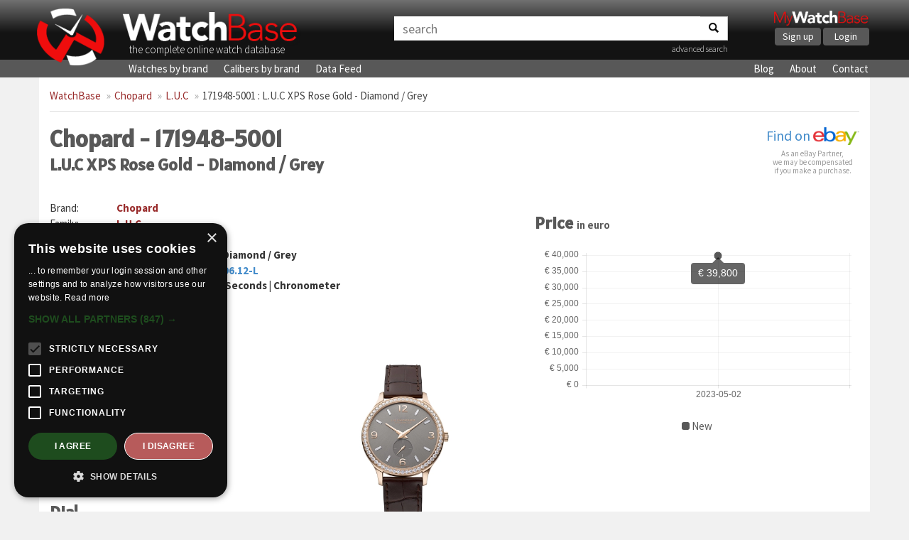

--- FILE ---
content_type: text/html; charset=UTF-8
request_url: https://watchbase.com/chopard/l-u-c/171948-5001
body_size: 3586
content:
<!DOCTYPE html>
<html class="no-js" lang="en">
<head>
    <!-- Google Tag Manager -->
    <script>(function(w,d,s,l,i){w[l]=w[l]||[];w[l].push({'gtm.start':
    new Date().getTime(),event:'gtm.js'});var f=d.getElementsByTagName(s)[0],
    j=d.createElement(s),dl=l!='dataLayer'?'&l='+l:'';j.async=true;j.src=
    'https://www.googletagmanager.com/gtm.js?id='+i+dl;f.parentNode.insertBefore(j,f);
    })(window,document,'script','dataLayer','GTM-KFKTTNG6');</script>
    <!-- End Google Tag Manager -->

    <meta charset="utf-8">
    <meta http-equiv="X-UA-Compatible" content="IE=edge">
    <title>Chopard 171948-5001 : L.U.C XPS Rose  Gold - Diamond / Grey » WatchBase</title>
     <meta name="description" content="Full details and images of the Chopard L.U.C XPS Rose  Gold - Diamond / Grey (171948-5001)" />      <meta name="keywords" content="Chopard, 171948-5001, L.U.C" />     <meta name="viewport" content="width=device-width, minimum-scale=1.0, maximum-scale=1.0, user-scalable=no">
    <meta name="format-detection" content="telephone=no">

    <!-- Twitter card -->
    <meta name="twitter:card" content="summary_large_image" />
    <meta name="twitter:site" content="@watchbasenews" />
    <meta name="twitter:title" content="Chopard 171948-5001 : L.U.C XPS Rose  Gold - Diamond / Grey » WatchBase" />
    <meta name="twitter:description" content="Full details and images of the Chopard L.U.C XPS Rose  Gold - Diamond / Grey (171948-5001)" />
    <meta name="twitter:image:src" content="https://cdn.watchbase.com/watch/chopard/l-u-c/171948-5001-3b.jpg" />

    <!-- OpenGraph -->
    <meta property="og:title" content="Chopard 171948-5001 : L.U.C XPS Rose  Gold - Diamond / Grey » WatchBase" />
    <meta property="og:image" content="https://cdn.watchbase.com/watch/chopard/l-u-c/171948-5001-3b.jpg" />
    <meta property="og:type" content="website"/>
    <meta property="og:description" content="Full details and images of the Chopard L.U.C XPS Rose  Gold - Diamond / Grey (171948-5001)" />
          <meta property="og:url" content="https://watchbase.com/chopard/l-u-c/171948-5001">
    
    <meta property="og:site_name" content="WatchBase.com"/>

    <link rel="preconnect" href="https://assets.watchbase.com" crossorigin>
    <link rel="dns-prefetch" href="https://assets.watchbase.com">

    <link rel="preconnect" href="https://fonts.googleapis.com/" crossorigin>
    <link rel="dns-prefetch" href="https://fonts.googleapis.com/">

    <link rel="preconnect" href="https://fonts.gstatic.com/" crossorigin>
    <link rel="dns-prefetch" href="https://fonts.gstatic.com/">

    <link rel="dns-prefetch" href="https://www.google-analytics.com/">

    <link rel="stylesheet" href="https://fonts.googleapis.com/css?family=Alatsi|Source+Sans+Pro:300,400,700&display=swap">
    <link rel="stylesheet" href="https://assets.watchbase.com/css/bootstrap.min.css">
    <link rel="stylesheet" href="https://assets.watchbase.com/css/main.css?v=20240116">

    
    <!-- Place favicon.ico and apple-touch-icon.png in the root directory -->
    <link rel="shortcut icon" type="image/png" href="https://assets.watchbase.com/img/logo.png" />
    <link rel="image_src" href="https://cdn.watchbase.com/watch/chopard/l-u-c/171948-5001-3b.jpg" />

      <script>window._epn = {campaign: 5339018642};</script>
  <script type="text/plain" data-cookiescript="accepted" src="https://epnt.ebay.com/static/epn-smart-tools.js"></script>

     </head>
 <body class="watch index ">
    <!-- Google Tag Manager (noscript) -->
    <noscript><iframe src="https://www.googletagmanager.com/ns.html?id=GTM-KFKTTNG6"
    height="0" width="0" style="display:none;visibility:hidden"></iframe></noscript>
    <!-- End Google Tag Manager (noscript) -->

     <div class="navbar navbar-top" role="navigation">
      <div class="container">
        <!-- Brand and toggle get grouped for better mobile display -->
        <div class="navbar-header">
            <div class="responsive-row">
                <div class="col-md-5 col-sm-6 col-xs-10 logo-box">
                    <a class="navbar-logo" href="https://watchbase.com"><img class="top-logo pull-left" alt="WatchBase Logo" src='https://assets.watchbase.com/img/logo.png' width="108" height="91"></a>
                    <a class="navbar-title" href="https://watchbase.com"><img alt="WatchBase Title" class='top-wordlogo' src='https://assets.watchbase.com/img/logo-text.png' width="278" height="53"></a>
                    <span>the complete online watch database</span>
                </div>

                <div class="col-xs-2 visible-xs">
                    <button type="button" class="navbar-toggle collapsed" data-toggle="collapse" data-target=".navbar-collapse">
                        <span class="sr-only">Toggle navigation</span>
                        <span class="icon-bar"></span><span class="icon-bar"></span><span class="icon-bar"></span>
                    </button>
                </div>

                <div class="col-md-5 col-sm-3 col-xs-12 search-top-box">
                    <form id="search-bar" action="https://watchbase.com/search" class="form-inline">
                        <div class="input-group">
                            <input type="text" class="form-control" placeholder="search" value="" aria-labelledby="search-bar">
                            <span class="input-group-btn"><button class="btn btn-default" aria-label="Search"><span class="search-icon"></span></button></span>
                        </div>
                        <p align="right"><a href="https://watchbase.com/search" style="font-weight: 200; font-size: 12px;">advanced search</a></p>
                    </form>
                </div>

                <div class="col-md-2 col-sm-3 hidden-xs">
                  <div class="mywb-actioncall pull-right">
                    <a href="https://app.watchbase.com/">
                      <img src="https://assets.watchbase.com/img/mywatchbase-logo-text.png" class="mywb-logo" alt="My WatchBase" width="341" height="61">
                    </a>
                    <div class="mywb-button-container">
                      <a href="https://app.watchbase.com/signup" class="btn btn-primary">Sign up</a>
                      <a href="https://app.watchbase.com/login" class="btn btn-primary">Login</a>
                    </div>
                  </div>
                </div>
            </div>

        </div>

      </div><!-- /.container-fluid -->
    </div>

     <!-- subnav here -->
     <div class="navbar subnav" role="navigation">
         <div class="container">
             <div class="collapse navbar-collapse">
                 <ul class="navbar-nav">
                     <li><a href="https://watchbase.com/watches">Watches by brand</a></li>
                     <li><a href="https://watchbase.com/calibers">Calibers by brand</a></li>
                     <li><a href="https://datafeed.watchbase.com/" target="_blank" rel="noopener">Data Feed</a></li>
                 </ul>
                 <ul class="navbar-nav responsive-pull-right">
                     <li><a href="https://watchbase.com/blog/">Blog</a></li>
                     <li><a href="https://watchbase.com/about">About</a></li>
                     <li><a href="https://watchbase.com/contact">Contact</a></li>
                 </ul>
             </div>
         </div>
     </div>

    <div id="content" class="container">
                  <ol class="breadcrumb">
            
            
                                                                                                <li><a class="link-color" href="https://watchbase.com">WatchBase</a></li>
                                                                                                                <li><a class="link-color" href="https://watchbase.com/chopard">Chopard</a></li>
                                                                                                                <li><a class="link-color" href="https://watchbase.com/chopard/l-u-c">L.U.C</a></li>
                                                                                                                                    <li class="active"><a href="https://watchbase.com/chopard/l-u-c/171948-5001" style="color: #444 !important;">171948-5001 : L.U.C XPS Rose  Gold - Diamond / Grey</a></li>
                                      </ol>
        
            
    <div id="watch-detail">

        <div class="watch-header">
          <div class="watch-name">
            <h1>Chopard - 171948-5001 <span class="h2">L.U.C XPS Rose  Gold - Diamond / Grey</span></h1>
          </div>
          <div class="watch-ebay-url">
            <div class="ebay-btn">
      <a target="_blank" href="https://www.ebay.com/sch/i.html?_from=R40&_nkw=Chopard L.U.C">Find on <img src="https://assets.watchbase.com/img/referral-ebay.png" height="25"></a>
  </div>

<div class="ebay-disclosure">
  As an eBay Partner,<br> we may be compensated<br> if you make a purchase.
</div>
          </div>

                  </div>

        <div class="row">
          <div class="col-md-7">
              <table class="info-table">
                <tr><th>Brand:</th> <td><a class="link-color" href="https://watchbase.com/chopard">Chopard</a></td></tr>
                <tr><th>Family:</th> <td><a class="link-color" href="https://watchbase.com/chopard/l-u-c">L.U.C</a></td></tr>
                <tr><th>Reference:</th> <td>
                  <a href="https://watchbase.com/chopard/l-u-c/171948-5001" class="link-color">171948-5001</a>

                                  </td></tr>
                <tr><th>Name:</th> <td>L.U.C XPS Rose  Gold - Diamond / Grey</td></tr>
                                                        <tr>
                        <th>Movement:</th>
                        <td>
                            <a href="https://watchbase.com/chopard/caliber/l-u-c-96-12-l">Chopard caliber L.U.C 96.12-L</a>
                                                            <div>Hours, Minutes, Small Seconds | Chronometer</div>
                                                    </td>
                    </tr>
                
                 <tr><th>Produced:</th> <td>2021</td></tr>                 <tr><th>Limited:</th> <td>No</td></tr>
              </table>

              <div class="row">
                <div class="col-xs-6">
                    <h2>Case</h2>
                    <table class="info-table">
                       <tr><th>Material:</th> <td>Rose Gold</td></tr>                                              <tr><th>Bezel:</th> <td>Gem-Set</td></tr>                        <tr><th>Glass:</th> <td>Sapphire</td></tr>                        <tr><th>Back:</th> <td>Closed</td></tr>                        <tr><th>Shape:</th> <td>Round</td></tr>                        <tr><th>Diameter:</th> <td>40.00 mm</td></tr>                        <tr><th>Height:</th> <td>8.10 mm</td></tr>                                              <tr><th>W/R:</th> <td>30.00 m</td></tr>                     </table>

                    <h2>Dial</h2>
                    <table class="info-table">
                                             <tr><th>Color:</th> <td>Grey</td></tr>                                                                    <tr><th>Indexes:</th> <td>Mixed</td></tr>                        <tr><th>Hands:</th> <td>Dauphine</td></tr>                                           </table>
                </div>
                <div class="col-xs-6">
                                          <div class="watch-main-image">
                        <picture>
                          <source type="image/webp" srcset="https://cdn.watchbase.com/watch/lg/origin:jpg/chopard/l-u-c/171948-5001-3b.webp" />
                          <img src="https://cdn.watchbase.com/watch/lg/chopard/l-u-c/171948-5001-3b.jpg" alt="Chopard 171948-5001 : L.U.C XPS Rose  Gold - Diamond / Grey"/>
                        </picture>
                      </div>
                                    </div>
              </div>
          </div>
          <div class="col-md-5">
              <div class="ad-bg" style="margin-top: 20px;">
                <!-- Watch page: Square display ad -->
                 
                  <ins class="adsbygoogle"
                          style="display:block"
                          data-ad-client="ca-pub-5875172953459619"
                          data-ad-slot="5263669855"
                          data-ad-format="auto"
                          data-full-width-responsive="true"></ins>
                  <script>
                          (adsbygoogle = window.adsbygoogle || []).push({});
                  </script>
                              </div>

              
                              <h2>Price 
                  <small class="text-muted" style="color:#595959;">in euro</small>
                </h2>
                <div id="chartbox" style="border: none !important;">
                  <div id="pricechart-bordercontainer" style="border: none !important;">
                  <div id="pricechart-container">
                    <canvas id="pricechart" data-url="https://watchbase.com/chopard/l-u-c/171948-5001/prices"></canvas>
                  </div>
                  </div>
                  <div id="chart-desc" class="text-center row"></div>
                </div>
              
                        </div>
        </div>

        <div class="watch-description">
          <h2>Chopard 171948-5001 description</h2>
          <p>The Chopard L.U.C XPS 171948-5001 has a rose gold, diamond-set case and aGrey dial with eight baguette-cut diamond hour markers. This watch is powered by caliber L.U.C 96.12-L.</p>
        </div>
        
    </div>

    </div>

     <div id='background-absolute' class='container'></div>

     <div class="footer">
         <div class="container">
             <p class="text-center">
                 &copy; Copyright 2014-2026 -
                 <a href="https://watchbase.com">WatchBase.com</a> -
                 <a href="https://watchbase.com/terms">Terms of Use</a> -
                 <a href="https://watchbase.com/privacy">Privacy Policy</a> -
                 <a href="https://watchbase.com/about">About</a> -
                 <a href="https://watchbase.com/contact">Contact</a>
             </p>
         </div>
     </div>
     <script>
        window.lazySizesConfig = window.lazySizesConfig || {};
        window.lazySizesConfig.init = false;
     </script>

    <script src="https://assets.watchbase.com/js/vendor/jquery-1.10.2.min.js" type="text/javascript"></script>
    <script src="https://assets.watchbase.com/js/vendor/bootstrap.min.js" type="text/javascript"></script>
    <script src="https://assets.watchbase.com/js/vendor/lazysizes.min.js" type="text/javascript"></script>
    <script src="https://assets.watchbase.com/js/plugins.js?v=20240116" type="text/javascript"></script>

          <script src="https://assets.watchbase.com/js/vendor/Chart.min.js" type="text/javascript"></script>
    
    
    
    <script src="https://assets.watchbase.com/js/main.js?v=20240116" type="text/javascript"></script>
    <script>
        lazySizes.init();
    </script>

    
      

    <script type="text/plain" data-cookiescript="accepted">
        function loadAdScript() {
            var screenWidth = window.screen.availWidth;

            if (screenWidth >= 768) {
                var element = document.createElement("script");
                element.src = "https://pagead2.googlesyndication.com/pagead/js/adsbygoogle.js";
                document.body.appendChild(element);
            }
        }
        if (window.addEventListener)
            window.addEventListener("load", loadAdScript, false);
        else if (window.attachEvent)
            window.attachEvent("onload", loadAdScript);
        else window.onload = loadAdScript;
    </script>
  </body>
</html>


--- FILE ---
content_type: text/css
request_url: https://assets.watchbase.com/css/main.css?v=20240116
body_size: 30651
content:
/**
 * Globals
 */
html {
  height: 100%;
}
body {
  background: #f1f1f1;
  font-family: 'Source Sans Pro', sans-serif;
  font-size: 15px;
  min-height: 100%;
  position: relative;
  padding-bottom: 40px;
}
body #content {
  background: #fff;
  padding: 15px;
  padding-top: 0;
}
body #background-absolute {
  position: absolute;
  background: #fff;
  left: 0;
  right: 0;
  bottom: 0;
  height: 100%;
  z-index: -1;
}

h1, h2, h3, h4, h5,
.h1, .h2, .h3, .h4, .h5 {
  font-family: 'Alatsi', sans-serif;
}

a,
button {
  transition: 0.25s all;
}
::selection {
  background: #fff2a8;
}
::-moz-selection {
  background: #fff2a8;
}
.ad-bg {
  background-color: transparent;
}
.alert {
  border: 0;
  font-size: 16px;
}
.well {
  border: 0;
  box-shadow: none;
}
.ebay-btn img {
  margin-top: -3px;
}
.ebay-btn a {
  font-size: 20px;
}
.ebay-btn a:hover {
  border-bottom:1px solid blue;
}
.ebay-btn a:hover {
  text-decoration: none !important;
}
.btn-primary {
  background: #585858;
  border: 2px solid #585858;
}
.btn-primary:hover,
.btn-primary:focus {
  background: #F1F1F1;
  border: 2px solid #585858;
  color: #444;
}
.btn-secondary {
  background: #ef0d0d;
  border: 2px solid #ef0d0d;
  color: #FFF;
  box-shadow: 1px 1px 6px 2px #444;
}
.btn-secondary:hover,
.btn-secondary:focus {
  background: #fff;
  border: 2px solid #fff;
  color: #ef0d0d;
}
input[type="text"],
textarea.form-control {
  transition: all 0.25s;
  border: 2px solid #ccc;
  box-shadow: none;
}
input[type="text"]:focus,
textarea.form-control:focus {
  border-color: #585858;
  box-shadow: none;
}
label {
  font-size: 16px;
}
/**
 * Helper classes
 */
a.link-color {
  color: #982a2a;
}
a.link-color:hover {
  color: #ef0d0d;
}
.btn-wide {
  padding: 6px 20px;
}
.no-margin-top {
  margin-top: 0 !important;
}
.no-margin-bottom {
  margin-bottom: 0 !important;
}
.banner-signup-lg {
  padding: 20px 30px;
  border-left: 15px solid #ef0d0d;
  border-right: 15px solid #ef0d0d;
  background-color: #585858;
  text-decoration: none;
  margin: 40px 0px;
}
.banner-signup-lg .app-name img {
  display: inline;
  height: 50px;
  margin: 5px 0px 0px 0px;
}
.banner-signup-lg .description {
  display: block;
  font-weight: 200;
  font-size: 16px;
  color: #fff;
  margin-top: 10px;
  margin-bottom: 5px;
}
.banner-signup-lg .description span {
  color: #ef0d0d;
  margin-right: 5px;
}
.banner-signup-lg .btn.app-signup {
  margin-top: 70px;
}
.banner-signup-lg .screenshot {
  border-radius: 4px;
  box-shadow: 0 6px 12px #333;
}


/**
 * Header
 */
.navbar {
  border-radius: 0px;
  border: 0px;
  margin-bottom: 0px;
  background: #131313;
}
.navbar-top {
  background-color: #131313; /* Old browsers */
  background-image: -moz-linear-gradient(top, #717171 0%, #131313 55%); /* FF3.6+ */
  background-image: -webkit-gradient(linear, left top, left bottom, color-stop(0%, #717171), color-stop(55%, #131313)); /* Chrome,Safari4+ */
  background-image: -webkit-linear-gradient(top, #717171 0%, #131313 55%); /* Chrome10+,Safari5.1+ */
  background-image: -o-linear-gradient(top, #717171 0%, #131313 55%); /* Opera 11.10+ */
  background-image: -ms-linear-gradient(top, #717171 0%, #131313 55%); /* IE10+ */
  background-image: linear-gradient(to bottom, #717171 0%, #131313 55%); /* W3C */
}
.navbar-header {
  float: none;
  color: #ffffff;
}
.navbar-header a {
  color: #ffffff;
}
.navbar-header .logo-box img.top-logo {
  height: 50px;
  width: auto;
  margin-right: 10px;
  margin-top: 4px;
  margin-bottom: 2px;
}
.navbar-header .logo-box img.top-wordlogo {
  max-height: 31px;
  width: auto;
  margin-left: -6px;
  margin-top: 8px;
  margin-bottom: -2px;
}
.navbar-header .logo-box span {
  display: block;
  white-space: nowrap;
  overflow: visible;
  width: 180px;
  font-weight: 300;
}
.navbar-header .padding-right-40 {
  padding-right: 40px;
}
.navbar-header .navbar-toggle {
  margin-right: 0;
}
.navbar-header .navbar-toggle .icon-bar {
  background: #ffffff;
}
.navbar-header .navbar-toggle:hover {
  border: 1px solid #ffffff;
}
/*Searchbox*/
.search-top-box {
  background: #585858;
  padding-top: 8px;
  height: 50px;
}
.search-top-box .input-group {
  width: 100%;
}
.search-top-box input[type=text] {
  font-size: 18px;
  border: 0;
  border-radius: 0;
  background-color: #fff;
}
.search-top-box .form-inline .input-group .input-group-btn {
  width: 1%;
}
.search-top-box .input-group-btn button {
  color: #000;
  border-radius: 0;
}
.search-top-box .pull-right {
  padding-right: 2px;
  text-decoration: underline;
}
.search-top-box .search-icon {
  width: 14px;
  height: 14px;
  display: inline-block;
  vertical-align: -5%;
  background-image: url('[data-uri]');
}
/*Call to action*/
.mywb-actioncall {
  width: 135px;
}
.mywb-actioncall img.mywb-logo {
  width: 135px;
  height: auto;
}
.mywb-actioncall > .mywb-button-container {
  width: 135px;
  text-align: center;
}
.mywb-button-container > a.btn {
  height: 25px;
  padding: 0;
  width: 48%;
}
.navbar .mywb-actioncall {
  margin-top: 3px;
}
/**
 * Subnavbar
 */
.navbar.subnav {
  min-height: 0;
  background: #585858;
}
.navbar.subnav li {
  padding: 8px 20px 8px 8px;
  list-style: none;
}
.navbar.subnav ul.pull-right li {
  padding: 8px 8px 8px 20px;
}
.navbar.subnav .navbar-nav {
  padding: 0px;
}
.navbar.subnav li > a {
  color: #fff;
}
.navbar.subnav .container {
  padding-left: 22px;
}
/* Breadcumb */
.breadcrumb {
  background: #fff;
  border-bottom: 1px solid #ddd;
  border-radius: 0;
  padding-left: 0px;
  padding-top: 15px;
  padding-bottom: 11px;
  margin-bottom: 0;
}
.breadcrumb > li + li:before {
  color: #aaa;
  content: "»";
}
.breadcrumb .active a,
.breadcrumb .active a:hover,
.breadcrumb .active a:focus {
  text-decoration: none !important;
  color: #444 !important;
}
/**
 * Footer
 */
.footer {
  background: #131313;
  position: absolute;
  bottom: 0;
  width: 100%;
  color: #ffffff;
  height: 40px;
}
.footer .container {
  background: #131313;
}
.footer .container > p {
  margin: 10px 0;
}
.footer a,
.footer a:hover {
  color: #ffffff;
}
.transparent {
  opacity: 0.9;
}
#content.menu-padding {
  padding-top: 51px;
}
/**
 * Homepage
 */
.link-right {
  text-decoration: underline;
}
.blog-stacked {
  margin-bottom: 20px;
}
.blog-stacked .title {
  white-space: nowrap;
  overflow: hidden;
  text-overflow: ellipsis;
}
.blog-stacked .text-small {
  font-size: 12px;
  margin-top: -1px;
  color: #aaa;
}
.blog-stacked .date {
  color: #000;
}
.blog-stacked .nav > li > a {
  padding: 9px 15px;
  border-color: #eee #eee #ddd;
  color: #982a2a;
}
.blog-stacked .nav > li > a:hover {
  color: #ef0d0d;
}
.home h2 > span.listed {
  font-size: 14px;
  line-height: 1;
  font-weight: normal;
  float: none;
  display: block;
  margin-top: 5px;
}
/**
 * Block style
 */
.block-container {
  clear: both;
  display: table;
  content: " ";
}
body.brand .family-box .oneline-block-container {
  height: 210px;
  overflow: hidden;
  display: flex;
  justify-content: space-between;
  flex-wrap: wrap;
}
body.brand .family-box .oneline-block-container .item-block {
    margin-right: 0px;
}
.item-block {
  display: block;
  float: left;
  border: 1px solid #ddd;
  margin-right: 4px;
  margin-bottom: 4px;
  box-shadow: 0 1px 3px #ddd;
  width: 48%;
  height: auto;
  padding: 10px;
  text-align: center;
  transition: 0.25s all;
}
.item-block:hover {
  box-shadow: 0 6px 12px #ddd;
  border: 1px solid #982a2a;
  text-decoration: none;
}
.item-block .img-container {
  height: 120px;
  width: 120px;
  line-height: 120px;
  display: block;
  margin: 0 auto;
}
.item-block .img-container img {
  max-height: 100%;
  max-width: 100%;
}
.item-block hr.seperator {
  border-color: #ddd;
  width: 87%;
  margin: 6px auto;
  margin-bottom: 0;
}
.item-block a:hover {
  text-decoration: none;
}
.item-block .bottomtext {
  display: block;
  color: #131313;
  padding: 4px;
  font-size: 13px;
  overflow: hidden;
  text-align: center;
}
.family-block .bottomtext,
.caliber-block .bottomtext {
  height: 24px;
}
.watch-block .toptext {
  display: block;
  color: #131313;
  font-size: 12px;
}
.watch-block .bottomtext {
  height: 58px;
}
.watch-block .toptext strong,
.watch-block .bottomtext strong {
  display: block;
}
.watch-block .toptext strong {
  font-size: 15px;
}
.watch-block-ad {
  padding: 5px;
  overflow: hidden;
  display: flex;
  align-items: center;
  justify-content: center;
}
/**
* Thumbnails
*/
.brand-thumbnail,
.watch-thumbnail,
.caliber-thumbnail,
.family-thumbnail {
  transition: 0.25s all;
  margin-bottom: 20px;
  height: auto;
  width: 100%;
  display: block;
  border: 1px solid #ddd;
  /*placeholder img*/
}
.brand-thumbnail a:hover,
.watch-thumbnail a:hover,
.caliber-thumbnail a:hover,
.family-thumbnail a:hover {
  text-decoration: none;
}
.brand-thumbnail div.bounding-box,
.watch-thumbnail div.bounding-box,
.caliber-thumbnail div.bounding-box,
.family-thumbnail div.bounding-box {
  position: relative;
  overflow: hidden;
}
.brand-thumbnail img.box-background,
.watch-thumbnail img.box-background,
.caliber-thumbnail img.box-background,
.family-thumbnail img.box-background {
  width: 100%;
}
.brand-thumbnail img.box-background-half,
.watch-thumbnail img.box-background-half,
.caliber-thumbnail img.box-background-half,
.family-thumbnail img.box-background-half {
  width: 50%;
  float: left;
}
.brand-thumbnail span.background-text,
.watch-thumbnail span.background-text,
.caliber-thumbnail span.background-text,
.family-thumbnail span.background-text {
  position: absolute;
  width: 100%;
  color: #982a2a;
  padding: 5px 10px;
}
.brand-thumbnail img.thumb,
.watch-thumbnail img.thumb,
.caliber-thumbnail img.thumb,
.family-thumbnail img.thumb {
  background: #fff;
  position: absolute;
  max-height: 100%;
  max-width: 100%;
  top: 0;
  left: 0;
  right: 0;
  bottom: 0;
  margin: auto;
}
.brand-thumbnail .bottomtext,
.watch-thumbnail .bottomtext,
.caliber-thumbnail .bottomtext,
.family-thumbnail .bottomtext {
  color: #131313;
  padding: 4px;
  font-size: 12px;
  overflow: hidden;
  text-align: center;
  height: 58px;
}
.brand-thumbnail hr.seperator,
.watch-thumbnail hr.seperator,
.caliber-thumbnail hr.seperator,
.family-thumbnail hr.seperator {
  border-color: #ddd;
  width: 87%;
  margin: 6px auto;
  margin-bottom: 0;
}
.caliber-thumbnail .bottomtext,
.family-thumbnail .bottomtext {
  height: 24px;
}
a.brand-thumbnail img.thumb {
  padding: 4px;
}
.hover-thumbnail:hover {
  box-shadow: 0 6px 12px #ddd;
}
/**
 * Watches/Calibers by brand page
 */
.overviewcaliber .brand-box,
.overviewwatch .brand-box {
  border: 1px solid #ddd;
  border-radius: 4px;
  margin-bottom: 15px;
  padding: 15px;
  padding-top: 10px;
  padding-right: 5px;
}
.overviewcaliber .brand-box h3,
.overviewwatch .brand-box h3 {
  margin-top: 5px;
}
.overviewcaliber .brand-logo-box,
.overviewwatch .brand-logo-box {
  display: block;
  height: 51px;
  width: 106px;
  position: relative;
}
.overviewcaliber .brand-logo,
.overviewwatch .brand-logo {
  max-height: 100%;
  max-width: 100%;
  position: absolute;
  top: 0px;
  right: 0px;
  padding: 7px;
}
#brandurl {
  display: block;
  margin-bottom: 2px;
}
/**
 * Brand/Family page
 */
body.brand .brand-box {
  padding-top: 10px;
}
body.brand .brand-box .brand-logo-container {
  margin-top: 5px;
  margin-right: 10px;
  float: left;
  height: 85px;
  width: 170px;
}
body.brand .brand-box .brand-logo-container img {
  bottom: auto;
}
body.brand .brand-box h1.title {
  margin-top: 0px;
  margin-bottom: 0px;
}
body.brand .brand-box #description {
  margin-top: 5px;
}
.brand-logo-container {
  position: relative;
}
.brand-logo-container img {
  position: absolute;
  max-height: 100%;
  max-width: 100%;
  top: 0;
  left: 0;
  right: 0;
  bottom: 0;
  margin: auto;
}
body.brand .family-box div.background {
  background: #eee;
  border: 1px solid #ddd;
  padding: 10px;
}
body.brand .family-box span.listed {
  display: block;
  font-size: 16px;
  color: #585858;
  font-weight: bold;
  text-decoration: underline;
  margin-bottom: 10px;
}
body.brand .family-box h2.title {
  margin-top: 0;
}
body.brand .family-box .item-block {
  background: #fff;
}
body.brand .family-box h2.title a {
    display: flex;
    justify-content: space-between;
}
body.brand .family-box h2.title a small {
    line-height: 0px;
    margin-top: 14px;
    color: #982a2a;
    text-decoration: underline;
    white-space: nowrap;
    padding-left: 5px;
}
body.brand .family-box h2.title a small:hover {
    color: #ef0d0d;
}
body.brand .family-box h2.title a small i {
    margin-left: 5px;
}
.brand #address {
  padding-bottom: 5px;
}
.brand #brand-logo {
  padding-bottom: 5px;
}
#showmore {
  display: none;
}
.showless {
  display: none;
}
body.family .family-box {
  padding-top: 10px;
}


/**
 * Blog
 */
body.blog .recent-posts a,
body.blog .tag-cloud a,
body.blog .blog-content a {
  color: #982a2a;
}
body.blog .recent-posts a:hover,
body.blog .tag-cloud a:hover,
body.blog .blog-content a:hover {
  color: #ef0d0d;
}
body.blog h6 {
  font-size: 18px;
  font-weight: 300;
}
body.blog .search button {
  border-radius: 0;
}
body.blog .search input {
  border-radius: 0;
}
body.blog .nav_links > a {
  color: #982a2a;
}
body.blog .nav_links > a:hover {
  color: #ef0d0d;
}
body.blog .nav_links {
  padding-bottom: 15px;
}
.blog-label {
  display: inline-block;
  background: #ddd;
  color: #000 !important;
  padding: 6px 8px;
  margin-bottom: 10px;
  margin-top: 10px;
  margin-left: 4px;
  font-weight: normal;
}
.blog-label:hover {
  color: #fff !important;
}
.blog-container .more-link {
  color: #982a2a;
}
.blog-container .more-link:hover {
  color: #ef0d0d;
}
.blog-container figure {
  max-width: 100%;
}
.blog-container .aligncenter {
  display: flex;
  justify-content: center;
}
.blog-container img {
  height: auto;
  padding: 4px;
  border: 1px solid #ccc;
  max-width: 100%;
}
.blog-container img.alignleft {
  float: left;
  margin-right: 15px;
}
.blog-container img.alignright {
  float: right;
  margin-left: 15px;
}
.blog-container img.size-full {
  max-width: 100%;
}
.blog-container .posted {
  margin-bottom: 10px;
  color: #444;
  font-size: 13px;
}
.text-darker {
  color: #444 !important;
}
.h1-small {
  font-size: 18px;
  font-weight:300;
  margin-top:0px;
  font-family: inherit;
}
.tag-cloud a {
  margin-left: 5px;
  margin-right: 5px;
  margin-top: 5px;
  display: inline-block;
}
.recent-posts .text-small {
  font-size: 12px;
  margin-top: -1px;
  color: #aaa;
}
.recent-posts .date {
  color: #000;
}
.recent-posts .nav > li > a {
  padding: 5px 15px;
  border-color: #eee #eee #ddd;
}
.tag-cloud .well {
  border-radius: 0;
  box-shadow: none;
  padding: 10px;
  text-align: center;
}
img.wp-smiley {
  border: 0;
  padding: 0;
  vertical-align: text-bottom;
}
div.wp-caption {
  margin-top: 20px;
  width: auto !important;
}
.wp-caption-text {
  margin-top: 10px;
  font-style: italic;
}
/**
 * Watch search Page
 */
.watch.search .watch-thumbnail {
  margin-bottom: 0;
  border: 0;
}
.watch.search table td {
  vertical-align: middle;
}
.watch.search table td.thumb {
  padding: 0;
  width: 70px;
}
.search-result {
  display: block;
  border-top: 1px solid #ddd;
  /*margin: 5px 0px;*/
  box-shadow: 0 1px 3px #ddd;
  padding: 10px;
  height: 80px;
}
.search-result:hover {
  text-decoration: none;
  box-shadow: 0 6px 12px #ddd;
  border: 1px solid #982a2a;
}
.search-result .search-thumbnail-container {
  float: left;
  border: 1px solid #585858;
  margin-right: 10px;
  height: 60px;
  width: 60px;
  position: relative;
}
.search-result .search-thumbnail-container img {
  position: absolute;
  max-height: 100%;
  max-width: 100%;
  top: 0;
  left: 0;
  right: 0;
  margin: auto;
}
.search-result .info-box h4.title {
  font-size: 18px;
  margin-top: 0px;
  margin-bottom: 21px;
  color: #982a2a;
  white-space: nowrap;
  text-overflow: ellipsis;
  overflow: hidden;
}
.search-result .info-box span.reference {
  color: #585858;
}
.search-result .info-box span.description {
  font-size: 14px;
  color: #585858;
}
.search-result .info-box .brand-logo-container {
  float: right;
  height: 60px;
  width: 119px;
}
/**
 * Watch view page
 */
.info-table th {
  font-weight: normal;
  padding-right: 10px;
  vertical-align: text-top;
  padding-top: 1px;
  width: 94px;
}
.info-table td {
  font-weight: bold;
  padding-top: 1px;
}
.info-table td.desc {
  font-weight: normal;
}
.strap-tag {
  border-radius: 4px;
  background: #ddd;
  padding: 8px;
  margin-right: 8px;
  margin-top: 8px;
}
.watch h2.case,
.watch h2.dial,
.watch h2.description,
.watch h2.caliber,
.watch h2.reference {
  margin-bottom: 5px;
}
.watch h2.reference {
  margin-top: 5px;
}
.watch .brand-logo {
  margin: 10px;
}
.watch .caliber-thumbnail {
  width: 60%;
}
.watch #pricechart-bordercontainer {
  border-bottom: 1px solid #ddd;
}
.watch #pricechart-container {
  width: 95%;
  margin: 0 auto;
  transition: all 0.25s;
}
.watch #chartbox {
  border: 1px solid #ddd;
  margin-bottom: 10px;
}
.watch #pricechart {
  margin: 10px 0;
}
.watch #chart-desc {
  padding: 10px;
  transition: all 0.25s;
}
.watch #chart-desc .middot {
  display: inline-block;
  border-radius: 3px;
  width: 11px;
  height: 11px;
}
.add-to-app {
  margin-top: 20px;
  background-color: #585858;
  color: #fff;
}
.add-to-app .link-box img {
  height: 30px;
  margin-top: 5px;
}
ul.social-icons {
  padding: 0;
  list-style: none;
}
ul.social-icons > li.share-icon {
  display: block;
  float: left;
  margin: 0 10px 5px 0!important;
  height: 25px;
}
h1, .h1 {
  font-size: 26px;
}
h2, .h2 {
  font-size: 22px;
}
h3, .h3 {
  font-size: 18px;
}
h4, .h4 {
  font-size: 18px;
}
h5, .h5 {
  font-size: 14px;
}
h6, .h6 {
  font-size: 12px;
}
h1, .h1,
h2, .h2,
h3, .h3,
h4, .h4,
h5, .h5 {
  color: #585858;
  font-weight: 700;
}
h1 a,
h2 a,
h3 a,
h1 a:focus,
h2 a:focus,
h3 a:focus {
  color: #585858;
}
h1 a:hover,
h2 a:hover,
h3 a:hover {
  color: #727272;
}
h4 a,
h5 a,
h4 a:focus,
h5 a:focus {
  color: #585858;
}
h4 a:hover,
h5 a:hover {
  color: #727272;
}
/**
 * Content pages
 */
body.contact #content label > span.glyphicon {
  font-size: 12px;
}
body.contact #content button > span {
  font-size: 13px;
  padding-right: 5px;
}
body.contact #content .social-icon {
  line-height: 46px;
  font-size: 16px;
  text-decoration: none;
}
body.contact #content .social-icon img {
  width: 40px;
  height: 40px;
  transition: 0.25s all;
}
body.contact #content .social-icon:hover img {
  opacity: 0.6;
}
body.contact #content .social-icon:hover span.icon-text {
  text-decoration: underline;
}
body.content #content a {
  color: #982a2a;
}
body.content #content a:hover {
  color: #ef0d0d;
}

#popular-watches {
  display: flex;
  flex-direction: row;
  flex-wrap: wrap;
  justify-content: space-between;
  gap: 15px;
  margin-bottom: 10px;
}
#popular-watches a {
  display: flex;
  flex-direction: column;
  flex-grow: 1;
  flex-basis: 170px;
  height: 75px;
  border: 1px solid #ddd;
  justify-content: center;
  text-decoration: none;
  font-family: 'Alatsi', sans-serif;
  font-size: 18px;
}
#popular-watches a span {
  align-self: center;
  text-align: center;
}
#popular-watches a span.name {
  line-height: 1.3;
}
#popular-watches a span.count {
  font-size : 14px;
  font-family: 'Source Sans Pro', sans-serif;
}

#letter-bar {
  background-color: #ddd;
  border-radius: 4px;
  margin-bottom: 30px;
  margin-top: 20px;
  display: flex;
  justify-content: space-around;
}
#letter-bar a {
  text-align: center;
  display: inline-block;
  padding: 5px 0px;
  cursor: pointer;
  text-decoration: none;
  color: #982a2a;
  border-radius: 4px;
  font-weight: bold;
}
#letter-bar a.all {
  flex-basis: 7.28%;
}
#letter-bar a.letter {
  flex-basis: 3.57%;
}
#letter-bar a:hover {
  background-color: #585858;
  color: #fff;
}
#letter-bar a.disabled {
  background-color: inherit !important;
  color: #bbb;
  transition: color .75s;
}
#letter-bar a.active {
  background-color: #982a2a;
  color: #fff;
}

#brand-container .gutter {
  width: 2.99%;
}
#brand-container .brand-box {
  width: 48.5%;
}
#brand-container .brand-box img {
  max-height: 82px;
  max-width: 165px;
}
#brand-container .brand-box ul {
  margin-top: 20px;
  margin-bottom: 0px;
  padding-left: 20px;
}


.flex-break {
  flex-basis: 100%;
  width: 0px;
}

#watch-detail .watch-header,
#caliber-detail .caliber-header {
  display: flex;
  margin: 20px 0px;
  /* align-items: center; */
}
#watch-detail .watch-header .watch-name,
#caliber-detail .caliber-header .caliber-name {
  flex-grow: 1;
}
#watch-detail .watch-header h1,
#watch-detail .watch-header h2,
#caliber-detail .caliber-header h1 {
  margin: 0px;
}
#watch-detail .watch-header .h2 {
  display: block;
  margin-top: 5px;
  margin-bottom: 0px;
}
#watch-detail .watch-brand-logo,
#caliber-detail .caliber-brand-logo {
  padding-left: 20px;
}
#watch-detail .watch-brand-logo a,
#caliber-detail .caliber-brand-logo a {
  display: inline-block;
  height: 50px;
}
#watch-detail .watch-brand-logo img,
#caliber-detail .caliber-brand-logo img {
  max-height: 50px;
  width: auto;
}

#watch-detail .watch-main-image,
#caliber-detail .caliber-main-image {
  padding: 5px 0px;
  text-align: center;
  margin: 0px auto;
}
#watch-detail .watch-main-image a,
#caliber-detail .caliber-main-image a {
  display: inline-block;
}
#watch-detail .watch-main-image img,
#caliber-detail .caliber-main-image img {
  max-height: 100%;
  max-width: 100%;
}
#watch-detail .caliber-description .caliber-img {
  float: right;
  margin-left: 10px;
  margin-bottom: 10px;
}
#watch-detail .caliber-description img {
  max-height: 150px;
  max-width: 150px;
}
#watch-detail .caliber-more {
  margin-top: 10px;
}
#watch-detail .watch-description > p,
#caliber-detail .caliber-description > p {
  margin-bottom: 0px;
}
#watch-detail .watch-images-more,
#caliber-detail .caliber-images-more {
  display: flex;
  align-items: flex-start;
  flex-wrap: wrap;
}
#watch-detail .watch-images-more a,
#caliber-detail .caliber-images-more a {
  display: flex;
  align-items: center;
  justify-content: center;
  height: 150px;
  width: 150px;
  text-align: center;
  border: 1px solid #ddd;
  margin-top: 10px;
  margin-right: 10px;
}
#watch-detail .watch-images-more img,
#caliber-detail .caliber-images-more img {
  max-height: 100%;
  max-width: 100%;
}

@media (max-width: 767px) {
  #letter-bar {
    flex-wrap: wrap;
  }
  #letter-bar a.all {
    flex-basis: 14.32%;
  }
  #letter-bar a.letter {
    flex-basis: 7.14%;
  }
  #brand-container .gutter {
    width: 0%;
  }
  #brand-container .brand-box {
    width: 100%;
  }
}
@media (min-width: 992px) {
  #brand-container .gutter {
    width: 2.99%;
  }
  #brand-container .brand-box {
    width: 31.3%;
  }
}


/**
 * Responsive
 */
@media (min-width: 370px) {
  /**
   * Blocks
   */
  .item-block {
    width: 165px;
  }
  .item-block.watch-block-ad {
    height: 227px;
  }
  body.search .item-block.watch-block-ad {
    height: 271px;
  }
  body.family .item-block.watch-block-ad {
    width: 100%;
  }
  .item-block .img-container {
    height: 140px;
    width: 140px;
    line-height: 140px;
  }
  body.brand .family-box .oneline-block-container {
    height: 230px;
  }
}
@media (min-width: 480px) {
  /*brand page*/
  body.brand .family-box .listed-container {
    text-align: right;
    padding-right: 22px;
  }
  .col-s-8 {
    width: 66.66666667%;
  }
  .col-s-4 {
    width: 33.33333333%;
  }
  .col-s-4,
  .col-s-8 {
    position: relative;
    min-height: 1px;
    padding-right: 15px;
    padding-left: 15px;
    float: left;
  }
}
@media (max-width: 540px) {
  body.family .watch-block-container {
    justify-content: space-around !important;
  }
}
@media (max-width: 767px) {
  body.family .watch-block-container {
    display: flex;
    justify-content: space-between;
    flex-wrap: wrap;
  }
  body.family .item-block.watch-block-ad.ad-fixed {
    display: none;
  }
}
@media (min-width: 768px) {
  /**
   * Header
   */
  .navbar-collapse.collapse,
  .navbar .container {
    padding: 0;
  }
  .navbar.subnav li {
    padding: 2px 20px 2px 2px;
  }
  .navbar.subnav .responsive-pull-right li {
    padding: 2px 2px 2px 20px;
  }
  .search-top-box {
    background: none;
    padding-top: 11px;
  }
  .responsive-row {
    margin-right: -15px;
    margin-left: -15px;
  }
  .navbar-header .logo-box {
    padding-left: 142px;
  }
  .navbar-header .logo-box img.top-wordlogo {
    max-height: 48px;
    width: auto;
    margin-top: 5px;
    margin-left: -10px;
  }
  .navbar-header .logo-box img.top-logo {
    height: 80px;
    width: auto;
    position: absolute;
    left: 0;
    margin-top: 0;
    margin-left: 12px;
    top: 0px;
  }
  .navbar-header .logo-box span {
    margin-top: -4px;
  }
  .navbar-top {
    z-index: 1000;
    height: 84px;
    padding-top: 12px;
  }
  .navbar.subnav {
    z-index: 999;
  }
  .navbar.subnav .container {
    padding-left: 124px;
  }
  /**
   * Blocks
   */
  .item-block {
    width: 176px;
  }
  .item-block.watch-block-ad {
    height: 243px;
  }
  body.search .item-block.watch-block-ad {
    height: 287px;
  }
  body.family .item-block.watch-block-ad {
    width: 356px;
    height: 490px;
    float: right;
  }
  body.family .ad-responsive {
    display: none;
  }
  .item-block .img-container {
    height: 156px;
    width: 156px;
    line-height: 156px;
  }
  body.brand .family-box .oneline-block-container {
    height: 245px;
  }
  /**
   * Thumbnails
   */
  a.brand-thumbnail img.thumb {
    padding: 7px;
  }
  /**
   * Helper utilities
   */
  .responsive-pull-right {
    float: right !important;
  }
  h1, .h1 {
    font-size: 34px;
  }
  h2, .h2 {
    font-size: 24px;
  }
  h3, .h3 {
    font-size: 20px;
  }
  /**
   * Homepage
   */
  .home h2 > span.listed {
    font-size: inherit;
    line-height: 1;
    font-weight: bold;
    float: right;
  }
  /**
   * Watches/calibers by brand page
   */
  .overviewcaliber .brand-box,
  .overviewwatch .brand-box {
    margin-bottom: 30px;
  }
  .overviewcaliber .brand-box h2,
  .overviewwatch .brand-box h2 {
    margin-top: 5px;
  }
  .overviewcaliber .brand-logo-box,
  .overviewwatch .brand-logo-box {
    width: 163px;
    height: 82px;
  }
}
@media (min-width: 992px) {
  /**
   * Blocks
   */
  .item-block {
    width: 184px;
  }
  .item-block.watch-block-ad {
    height: 251px;
  }
  body.search .item-block.watch-block-ad {
    height: 295px;
  }
  body.brand .family-box .item-block {
    width: 140px;
  }
  body.family .item-block.watch-block-ad {
    width: 372px;
    height: 506px;
    float: right;
  }
  .item-block .img-container {
    height: 164px;
    width: 164px;
    line-height: 164px;
  }
  body.brand .family-box .item-block .img-container {
    height: 118px;
    width: 118px;
    line-height: 118px;
  }
  body.brand .family-box .oneline-block-container {
    height: 205px;
  }
  /*Brand page*/
  body.brand .brand-box .listed-container {
    font-size: 24px;
    text-align: right;
  }
  body.brand .family-box div.background {
    margin-bottom: 30px;
  }
  /**
   * Blog set background for sidepanel to body background
   */
  body.blog h6 {
    margin-top: 0px;
  }
  body.blog #content {
    padding-bottom: 0;
    background: none;
  }
  body.blog #background-absolute {
    display: none;
  }
  body.blog #background-to-bottom {
    position: absolute;
    left: 0;
    right: 0;
    bottom: 0;
    height: 100%;
    z-index: -1;
  }
  body.blog #background-to-bottom .col-md-8 {
    background: #fff;
    height: 100%;
    position: absolute;
  }
  body.blog .breadcrumb {
    margin-right: -15px;
  }
  body.blog .rightpanel {
    background: #f1f1f1;
  }
  body.blog .rightpanel > div {
    padding: 10px;
    background: #fff;
    border: 1px solid #ddd;
    margin-top: 15px;
    border-radius: 4px;
  }
  body.blog .well {
    margin-bottom: 0;
  }
  .responsive-text-right {
    text-align: right;
  }
  /*helper classes*/
}
@media (min-width: 1200px) {
  /**
   * Blocks
   */
  .item-block {
    width: 186px;
  }
  .item-block.watch-block-ad {
    height: 253px;
  }
  body.search .item-block.watch-block-ad {
    height: 297px;
  }
  body.family .item-block.watch-block-ad {
    width: 376px;
    height: 510px;
    float: right;
  }
  body.brand .family-box .item-block {
    width: 173px;
  }
  .item-block .img-container {
    height: 166px;
    width: 166px;
    line-height: 166px;
  }
  body.brand .family-box .item-block .img-container {
    height: 152px;
    width: 152px;
    line-height: 152px;
  }
  .blog-stacked .nav > li > a {
    padding: 6px 15px;
    padding-top: 7px;
  }
  body.brand .family-box .oneline-block-container {
    height: 240px;
  }
}
@media (max-width: 767px) {
  .banner-signup-lg .btn.app-signup {
    margin-top: 20px;
  }
  .banner-signup-lg .screenshot {
    margin-top: 20px;
  }
  .search-top-box {
    height: 65px;
  }
}
@media (min-width: 768px) and (max-width: 991px) {
  .container {
    width: 738px;
  }
  .add-to-app .link-box {
    text-align: center;
  }
  .add-to-app .link-box img {
    margin-top: 0px;
    margin-bottom: 5px;
  }
  .add-to-app .action-box a {
    float: none !important;
    display: block;
  }
  .banner-signup-lg .btn.app-signup {
    margin-top: 20px;
  }
}
@media (min-width: 992px) and (max-width: 1200px) {
  .banner-signup-lg .btn.app-signup {
    margin-top: 45px;
  }
}

.watch-radio {
  margin-right: 10px !important;
}

.ebay-disclosure {
  font-size: 11px; 
  line-height: 12px; 
  text-align: center; 
  opacity: .5; 
  margin-top: 5px; 
  margin-bottom: 15px;
}